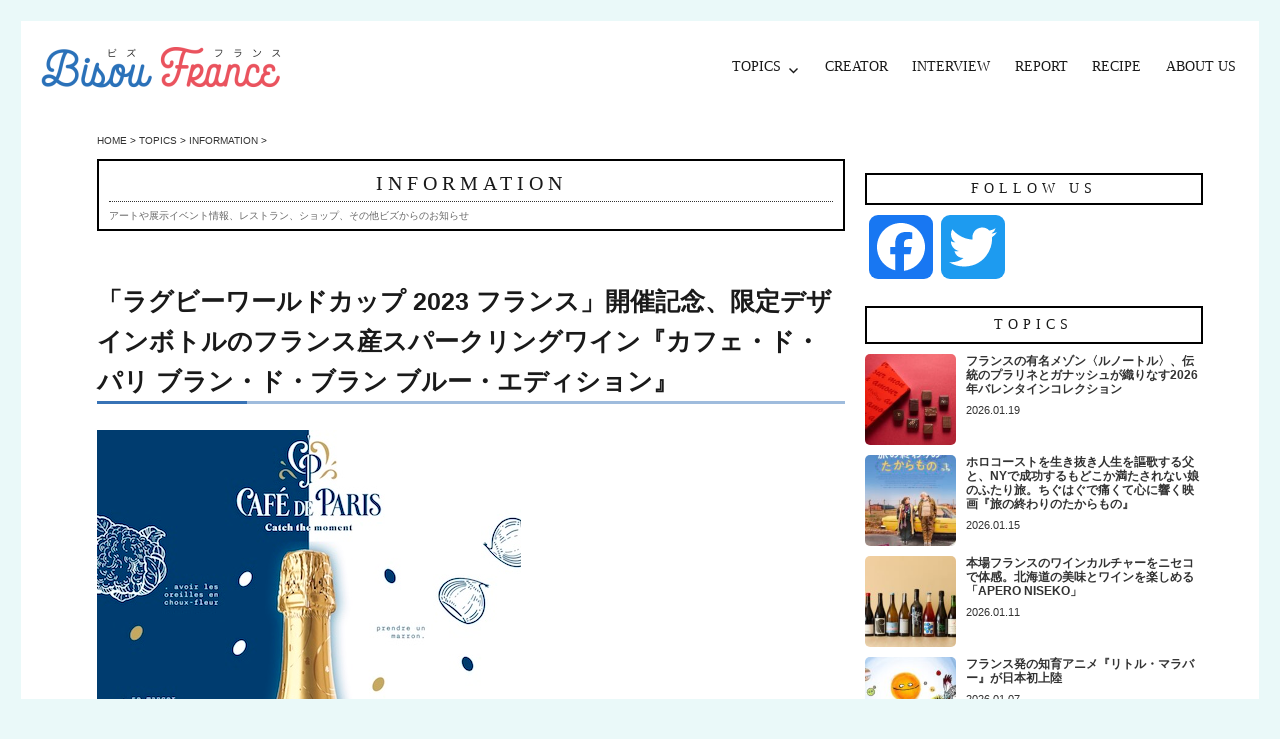

--- FILE ---
content_type: text/html; charset=UTF-8
request_url: https://www.bisoufrance.com/topics/20230904.html
body_size: 57145
content:
<!DOCTYPE html>
<html dir="ltr" lang="ja" prefix="og: https://ogp.me/ns#" class="no-js">
<head>
	<meta charset="UTF-8">
	<meta name="viewport" content="width=device-width, initial-scale=1">
	<link rel="profile" href="http://gmpg.org/xfn/11">
		<script>(function(html){html.className = html.className.replace(/\bno-js\b/,'js')})(document.documentElement);</script>
<title>「ラグビーワールドカップ 2023 フランス」開催記念、限定デザインボトルのフランス産スパークリングワイン『カフェ・ド・パリ ブラン・ド・ブラン ブルー・エディション』 | Bisou France（ビズ・フランス）</title>
	<style>img:is([sizes="auto" i], [sizes^="auto," i]) { contain-intrinsic-size: 3000px 1500px }</style>
	
		<!-- All in One SEO 4.8.7 - aioseo.com -->
	<meta name="description" content="フランス産のフルーツスパークリングワインのブランド「カフェ・ド・パリ」から、2023年9月8日よりフランスで開" />
	<meta name="robots" content="max-image-preview:large" />
	<meta name="author" content="江草 由香"/>
	<link rel="canonical" href="https://www.bisoufrance.com/topics/20230904.html" />
	<meta name="generator" content="All in One SEO (AIOSEO) 4.8.7" />
		<meta property="og:locale" content="ja_JP" />
		<meta property="og:site_name" content="Bisou France（ビズ・フランス）" />
		<meta property="og:type" content="article" />
		<meta property="og:title" content="「ラグビーワールドカップ 2023 フランス」開催記念、限定デザインボトルのフランス産スパークリングワイン『カフェ・ド・パリ ブラン・ド・ブラン ブルー・エディション』 | Bisou France（ビズ・フランス）" />
		<meta property="og:description" content="フランス産のフルーツスパークリングワインのブランド「カフェ・ド・パリ」から、2023年9月8日よりフランスで開" />
		<meta property="og:url" content="https://www.bisoufrance.com/topics/20230904.html" />
		<meta property="fb:app_id" content="457314421443593" />
		<meta property="og:image" content="https://www.bisoufrance.com/bfwp/wp-content/uploads/2023/09/topics_2023_9_rugb_1.jpg" />
		<meta property="og:image:secure_url" content="https://www.bisoufrance.com/bfwp/wp-content/uploads/2023/09/topics_2023_9_rugb_1.jpg" />
		<meta property="og:image:width" content="424" />
		<meta property="og:image:height" content="600" />
		<meta property="article:tag" content="information" />
		<meta property="article:tag" content="shop" />
		<meta property="article:tag" content="topics" />
		<meta property="article:published_time" content="2023-09-04T01:10:23+00:00" />
		<meta property="article:modified_time" content="2023-09-04T01:10:23+00:00" />
		<meta name="twitter:card" content="summary_large_image" />
		<meta name="twitter:site" content="@bisoufrance" />
		<meta name="twitter:title" content="「ラグビーワールドカップ 2023 フランス」開催記念、限定デザインボトルのフランス産スパークリングワイン『カフェ・ド・パリ ブラン・ド・ブラン ブルー・エディション』 | Bisou France（ビズ・フランス）" />
		<meta name="twitter:description" content="フランス産のフルーツスパークリングワインのブランド「カフェ・ド・パリ」から、2023年9月8日よりフランスで開" />
		<meta name="twitter:creator" content="@bisoufrance" />
		<meta name="twitter:image" content="https://www.bisoufrance.com/bfwp/wp-content/uploads/2023/09/topics_2023_9_rugb_1.jpg" />
		<!-- All in One SEO -->

<link rel='dns-prefetch' href='//webfonts.sakura.ne.jp' />
<link rel='dns-prefetch' href='//static.addtoany.com' />
<link rel="alternate" type="application/rss+xml" title="Bisou France（ビズ・フランス） &raquo; フィード" href="https://www.bisoufrance.com/feed" />
<link rel="alternate" type="application/rss+xml" title="Bisou France（ビズ・フランス） &raquo; コメントフィード" href="https://www.bisoufrance.com/comments/feed" />
<script>
window._wpemojiSettings = {"baseUrl":"https:\/\/s.w.org\/images\/core\/emoji\/16.0.1\/72x72\/","ext":".png","svgUrl":"https:\/\/s.w.org\/images\/core\/emoji\/16.0.1\/svg\/","svgExt":".svg","source":{"concatemoji":"https:\/\/www.bisoufrance.com\/bfwp\/wp-includes\/js\/wp-emoji-release.min.js?ver=6.8.3"}};
/*! This file is auto-generated */
!function(s,n){var o,i,e;function c(e){try{var t={supportTests:e,timestamp:(new Date).valueOf()};sessionStorage.setItem(o,JSON.stringify(t))}catch(e){}}function p(e,t,n){e.clearRect(0,0,e.canvas.width,e.canvas.height),e.fillText(t,0,0);var t=new Uint32Array(e.getImageData(0,0,e.canvas.width,e.canvas.height).data),a=(e.clearRect(0,0,e.canvas.width,e.canvas.height),e.fillText(n,0,0),new Uint32Array(e.getImageData(0,0,e.canvas.width,e.canvas.height).data));return t.every(function(e,t){return e===a[t]})}function u(e,t){e.clearRect(0,0,e.canvas.width,e.canvas.height),e.fillText(t,0,0);for(var n=e.getImageData(16,16,1,1),a=0;a<n.data.length;a++)if(0!==n.data[a])return!1;return!0}function f(e,t,n,a){switch(t){case"flag":return n(e,"\ud83c\udff3\ufe0f\u200d\u26a7\ufe0f","\ud83c\udff3\ufe0f\u200b\u26a7\ufe0f")?!1:!n(e,"\ud83c\udde8\ud83c\uddf6","\ud83c\udde8\u200b\ud83c\uddf6")&&!n(e,"\ud83c\udff4\udb40\udc67\udb40\udc62\udb40\udc65\udb40\udc6e\udb40\udc67\udb40\udc7f","\ud83c\udff4\u200b\udb40\udc67\u200b\udb40\udc62\u200b\udb40\udc65\u200b\udb40\udc6e\u200b\udb40\udc67\u200b\udb40\udc7f");case"emoji":return!a(e,"\ud83e\udedf")}return!1}function g(e,t,n,a){var r="undefined"!=typeof WorkerGlobalScope&&self instanceof WorkerGlobalScope?new OffscreenCanvas(300,150):s.createElement("canvas"),o=r.getContext("2d",{willReadFrequently:!0}),i=(o.textBaseline="top",o.font="600 32px Arial",{});return e.forEach(function(e){i[e]=t(o,e,n,a)}),i}function t(e){var t=s.createElement("script");t.src=e,t.defer=!0,s.head.appendChild(t)}"undefined"!=typeof Promise&&(o="wpEmojiSettingsSupports",i=["flag","emoji"],n.supports={everything:!0,everythingExceptFlag:!0},e=new Promise(function(e){s.addEventListener("DOMContentLoaded",e,{once:!0})}),new Promise(function(t){var n=function(){try{var e=JSON.parse(sessionStorage.getItem(o));if("object"==typeof e&&"number"==typeof e.timestamp&&(new Date).valueOf()<e.timestamp+604800&&"object"==typeof e.supportTests)return e.supportTests}catch(e){}return null}();if(!n){if("undefined"!=typeof Worker&&"undefined"!=typeof OffscreenCanvas&&"undefined"!=typeof URL&&URL.createObjectURL&&"undefined"!=typeof Blob)try{var e="postMessage("+g.toString()+"("+[JSON.stringify(i),f.toString(),p.toString(),u.toString()].join(",")+"));",a=new Blob([e],{type:"text/javascript"}),r=new Worker(URL.createObjectURL(a),{name:"wpTestEmojiSupports"});return void(r.onmessage=function(e){c(n=e.data),r.terminate(),t(n)})}catch(e){}c(n=g(i,f,p,u))}t(n)}).then(function(e){for(var t in e)n.supports[t]=e[t],n.supports.everything=n.supports.everything&&n.supports[t],"flag"!==t&&(n.supports.everythingExceptFlag=n.supports.everythingExceptFlag&&n.supports[t]);n.supports.everythingExceptFlag=n.supports.everythingExceptFlag&&!n.supports.flag,n.DOMReady=!1,n.readyCallback=function(){n.DOMReady=!0}}).then(function(){return e}).then(function(){var e;n.supports.everything||(n.readyCallback(),(e=n.source||{}).concatemoji?t(e.concatemoji):e.wpemoji&&e.twemoji&&(t(e.twemoji),t(e.wpemoji)))}))}((window,document),window._wpemojiSettings);
</script>
<style id='wp-emoji-styles-inline-css'>

	img.wp-smiley, img.emoji {
		display: inline !important;
		border: none !important;
		box-shadow: none !important;
		height: 1em !important;
		width: 1em !important;
		margin: 0 0.07em !important;
		vertical-align: -0.1em !important;
		background: none !important;
		padding: 0 !important;
	}
</style>
<link rel='stylesheet' id='wp-block-library-css' href='https://www.bisoufrance.com/bfwp/wp-includes/css/dist/block-library/style.min.css?ver=6.8.3' media='all' />
<style id='wp-block-library-theme-inline-css'>
.wp-block-audio :where(figcaption){color:#555;font-size:13px;text-align:center}.is-dark-theme .wp-block-audio :where(figcaption){color:#ffffffa6}.wp-block-audio{margin:0 0 1em}.wp-block-code{border:1px solid #ccc;border-radius:4px;font-family:Menlo,Consolas,monaco,monospace;padding:.8em 1em}.wp-block-embed :where(figcaption){color:#555;font-size:13px;text-align:center}.is-dark-theme .wp-block-embed :where(figcaption){color:#ffffffa6}.wp-block-embed{margin:0 0 1em}.blocks-gallery-caption{color:#555;font-size:13px;text-align:center}.is-dark-theme .blocks-gallery-caption{color:#ffffffa6}:root :where(.wp-block-image figcaption){color:#555;font-size:13px;text-align:center}.is-dark-theme :root :where(.wp-block-image figcaption){color:#ffffffa6}.wp-block-image{margin:0 0 1em}.wp-block-pullquote{border-bottom:4px solid;border-top:4px solid;color:currentColor;margin-bottom:1.75em}.wp-block-pullquote cite,.wp-block-pullquote footer,.wp-block-pullquote__citation{color:currentColor;font-size:.8125em;font-style:normal;text-transform:uppercase}.wp-block-quote{border-left:.25em solid;margin:0 0 1.75em;padding-left:1em}.wp-block-quote cite,.wp-block-quote footer{color:currentColor;font-size:.8125em;font-style:normal;position:relative}.wp-block-quote:where(.has-text-align-right){border-left:none;border-right:.25em solid;padding-left:0;padding-right:1em}.wp-block-quote:where(.has-text-align-center){border:none;padding-left:0}.wp-block-quote.is-large,.wp-block-quote.is-style-large,.wp-block-quote:where(.is-style-plain){border:none}.wp-block-search .wp-block-search__label{font-weight:700}.wp-block-search__button{border:1px solid #ccc;padding:.375em .625em}:where(.wp-block-group.has-background){padding:1.25em 2.375em}.wp-block-separator.has-css-opacity{opacity:.4}.wp-block-separator{border:none;border-bottom:2px solid;margin-left:auto;margin-right:auto}.wp-block-separator.has-alpha-channel-opacity{opacity:1}.wp-block-separator:not(.is-style-wide):not(.is-style-dots){width:100px}.wp-block-separator.has-background:not(.is-style-dots){border-bottom:none;height:1px}.wp-block-separator.has-background:not(.is-style-wide):not(.is-style-dots){height:2px}.wp-block-table{margin:0 0 1em}.wp-block-table td,.wp-block-table th{word-break:normal}.wp-block-table :where(figcaption){color:#555;font-size:13px;text-align:center}.is-dark-theme .wp-block-table :where(figcaption){color:#ffffffa6}.wp-block-video :where(figcaption){color:#555;font-size:13px;text-align:center}.is-dark-theme .wp-block-video :where(figcaption){color:#ffffffa6}.wp-block-video{margin:0 0 1em}:root :where(.wp-block-template-part.has-background){margin-bottom:0;margin-top:0;padding:1.25em 2.375em}
</style>
<style id='classic-theme-styles-inline-css'>
/*! This file is auto-generated */
.wp-block-button__link{color:#fff;background-color:#32373c;border-radius:9999px;box-shadow:none;text-decoration:none;padding:calc(.667em + 2px) calc(1.333em + 2px);font-size:1.125em}.wp-block-file__button{background:#32373c;color:#fff;text-decoration:none}
</style>
<style id='global-styles-inline-css'>
:root{--wp--preset--aspect-ratio--square: 1;--wp--preset--aspect-ratio--4-3: 4/3;--wp--preset--aspect-ratio--3-4: 3/4;--wp--preset--aspect-ratio--3-2: 3/2;--wp--preset--aspect-ratio--2-3: 2/3;--wp--preset--aspect-ratio--16-9: 16/9;--wp--preset--aspect-ratio--9-16: 9/16;--wp--preset--color--black: #000000;--wp--preset--color--cyan-bluish-gray: #abb8c3;--wp--preset--color--white: #fff;--wp--preset--color--pale-pink: #f78da7;--wp--preset--color--vivid-red: #cf2e2e;--wp--preset--color--luminous-vivid-orange: #ff6900;--wp--preset--color--luminous-vivid-amber: #fcb900;--wp--preset--color--light-green-cyan: #7bdcb5;--wp--preset--color--vivid-green-cyan: #00d084;--wp--preset--color--pale-cyan-blue: #8ed1fc;--wp--preset--color--vivid-cyan-blue: #0693e3;--wp--preset--color--vivid-purple: #9b51e0;--wp--preset--color--dark-gray: #1a1a1a;--wp--preset--color--medium-gray: #686868;--wp--preset--color--light-gray: #e5e5e5;--wp--preset--color--blue-gray: #4d545c;--wp--preset--color--bright-blue: #007acc;--wp--preset--color--light-blue: #9adffd;--wp--preset--color--dark-brown: #402b30;--wp--preset--color--medium-brown: #774e24;--wp--preset--color--dark-red: #640c1f;--wp--preset--color--bright-red: #ff675f;--wp--preset--color--yellow: #ffef8e;--wp--preset--gradient--vivid-cyan-blue-to-vivid-purple: linear-gradient(135deg,rgba(6,147,227,1) 0%,rgb(155,81,224) 100%);--wp--preset--gradient--light-green-cyan-to-vivid-green-cyan: linear-gradient(135deg,rgb(122,220,180) 0%,rgb(0,208,130) 100%);--wp--preset--gradient--luminous-vivid-amber-to-luminous-vivid-orange: linear-gradient(135deg,rgba(252,185,0,1) 0%,rgba(255,105,0,1) 100%);--wp--preset--gradient--luminous-vivid-orange-to-vivid-red: linear-gradient(135deg,rgba(255,105,0,1) 0%,rgb(207,46,46) 100%);--wp--preset--gradient--very-light-gray-to-cyan-bluish-gray: linear-gradient(135deg,rgb(238,238,238) 0%,rgb(169,184,195) 100%);--wp--preset--gradient--cool-to-warm-spectrum: linear-gradient(135deg,rgb(74,234,220) 0%,rgb(151,120,209) 20%,rgb(207,42,186) 40%,rgb(238,44,130) 60%,rgb(251,105,98) 80%,rgb(254,248,76) 100%);--wp--preset--gradient--blush-light-purple: linear-gradient(135deg,rgb(255,206,236) 0%,rgb(152,150,240) 100%);--wp--preset--gradient--blush-bordeaux: linear-gradient(135deg,rgb(254,205,165) 0%,rgb(254,45,45) 50%,rgb(107,0,62) 100%);--wp--preset--gradient--luminous-dusk: linear-gradient(135deg,rgb(255,203,112) 0%,rgb(199,81,192) 50%,rgb(65,88,208) 100%);--wp--preset--gradient--pale-ocean: linear-gradient(135deg,rgb(255,245,203) 0%,rgb(182,227,212) 50%,rgb(51,167,181) 100%);--wp--preset--gradient--electric-grass: linear-gradient(135deg,rgb(202,248,128) 0%,rgb(113,206,126) 100%);--wp--preset--gradient--midnight: linear-gradient(135deg,rgb(2,3,129) 0%,rgb(40,116,252) 100%);--wp--preset--font-size--small: 13px;--wp--preset--font-size--medium: 20px;--wp--preset--font-size--large: 36px;--wp--preset--font-size--x-large: 42px;--wp--preset--spacing--20: 0.44rem;--wp--preset--spacing--30: 0.67rem;--wp--preset--spacing--40: 1rem;--wp--preset--spacing--50: 1.5rem;--wp--preset--spacing--60: 2.25rem;--wp--preset--spacing--70: 3.38rem;--wp--preset--spacing--80: 5.06rem;--wp--preset--shadow--natural: 6px 6px 9px rgba(0, 0, 0, 0.2);--wp--preset--shadow--deep: 12px 12px 50px rgba(0, 0, 0, 0.4);--wp--preset--shadow--sharp: 6px 6px 0px rgba(0, 0, 0, 0.2);--wp--preset--shadow--outlined: 6px 6px 0px -3px rgba(255, 255, 255, 1), 6px 6px rgba(0, 0, 0, 1);--wp--preset--shadow--crisp: 6px 6px 0px rgba(0, 0, 0, 1);}:where(.is-layout-flex){gap: 0.5em;}:where(.is-layout-grid){gap: 0.5em;}body .is-layout-flex{display: flex;}.is-layout-flex{flex-wrap: wrap;align-items: center;}.is-layout-flex > :is(*, div){margin: 0;}body .is-layout-grid{display: grid;}.is-layout-grid > :is(*, div){margin: 0;}:where(.wp-block-columns.is-layout-flex){gap: 2em;}:where(.wp-block-columns.is-layout-grid){gap: 2em;}:where(.wp-block-post-template.is-layout-flex){gap: 1.25em;}:where(.wp-block-post-template.is-layout-grid){gap: 1.25em;}.has-black-color{color: var(--wp--preset--color--black) !important;}.has-cyan-bluish-gray-color{color: var(--wp--preset--color--cyan-bluish-gray) !important;}.has-white-color{color: var(--wp--preset--color--white) !important;}.has-pale-pink-color{color: var(--wp--preset--color--pale-pink) !important;}.has-vivid-red-color{color: var(--wp--preset--color--vivid-red) !important;}.has-luminous-vivid-orange-color{color: var(--wp--preset--color--luminous-vivid-orange) !important;}.has-luminous-vivid-amber-color{color: var(--wp--preset--color--luminous-vivid-amber) !important;}.has-light-green-cyan-color{color: var(--wp--preset--color--light-green-cyan) !important;}.has-vivid-green-cyan-color{color: var(--wp--preset--color--vivid-green-cyan) !important;}.has-pale-cyan-blue-color{color: var(--wp--preset--color--pale-cyan-blue) !important;}.has-vivid-cyan-blue-color{color: var(--wp--preset--color--vivid-cyan-blue) !important;}.has-vivid-purple-color{color: var(--wp--preset--color--vivid-purple) !important;}.has-black-background-color{background-color: var(--wp--preset--color--black) !important;}.has-cyan-bluish-gray-background-color{background-color: var(--wp--preset--color--cyan-bluish-gray) !important;}.has-white-background-color{background-color: var(--wp--preset--color--white) !important;}.has-pale-pink-background-color{background-color: var(--wp--preset--color--pale-pink) !important;}.has-vivid-red-background-color{background-color: var(--wp--preset--color--vivid-red) !important;}.has-luminous-vivid-orange-background-color{background-color: var(--wp--preset--color--luminous-vivid-orange) !important;}.has-luminous-vivid-amber-background-color{background-color: var(--wp--preset--color--luminous-vivid-amber) !important;}.has-light-green-cyan-background-color{background-color: var(--wp--preset--color--light-green-cyan) !important;}.has-vivid-green-cyan-background-color{background-color: var(--wp--preset--color--vivid-green-cyan) !important;}.has-pale-cyan-blue-background-color{background-color: var(--wp--preset--color--pale-cyan-blue) !important;}.has-vivid-cyan-blue-background-color{background-color: var(--wp--preset--color--vivid-cyan-blue) !important;}.has-vivid-purple-background-color{background-color: var(--wp--preset--color--vivid-purple) !important;}.has-black-border-color{border-color: var(--wp--preset--color--black) !important;}.has-cyan-bluish-gray-border-color{border-color: var(--wp--preset--color--cyan-bluish-gray) !important;}.has-white-border-color{border-color: var(--wp--preset--color--white) !important;}.has-pale-pink-border-color{border-color: var(--wp--preset--color--pale-pink) !important;}.has-vivid-red-border-color{border-color: var(--wp--preset--color--vivid-red) !important;}.has-luminous-vivid-orange-border-color{border-color: var(--wp--preset--color--luminous-vivid-orange) !important;}.has-luminous-vivid-amber-border-color{border-color: var(--wp--preset--color--luminous-vivid-amber) !important;}.has-light-green-cyan-border-color{border-color: var(--wp--preset--color--light-green-cyan) !important;}.has-vivid-green-cyan-border-color{border-color: var(--wp--preset--color--vivid-green-cyan) !important;}.has-pale-cyan-blue-border-color{border-color: var(--wp--preset--color--pale-cyan-blue) !important;}.has-vivid-cyan-blue-border-color{border-color: var(--wp--preset--color--vivid-cyan-blue) !important;}.has-vivid-purple-border-color{border-color: var(--wp--preset--color--vivid-purple) !important;}.has-vivid-cyan-blue-to-vivid-purple-gradient-background{background: var(--wp--preset--gradient--vivid-cyan-blue-to-vivid-purple) !important;}.has-light-green-cyan-to-vivid-green-cyan-gradient-background{background: var(--wp--preset--gradient--light-green-cyan-to-vivid-green-cyan) !important;}.has-luminous-vivid-amber-to-luminous-vivid-orange-gradient-background{background: var(--wp--preset--gradient--luminous-vivid-amber-to-luminous-vivid-orange) !important;}.has-luminous-vivid-orange-to-vivid-red-gradient-background{background: var(--wp--preset--gradient--luminous-vivid-orange-to-vivid-red) !important;}.has-very-light-gray-to-cyan-bluish-gray-gradient-background{background: var(--wp--preset--gradient--very-light-gray-to-cyan-bluish-gray) !important;}.has-cool-to-warm-spectrum-gradient-background{background: var(--wp--preset--gradient--cool-to-warm-spectrum) !important;}.has-blush-light-purple-gradient-background{background: var(--wp--preset--gradient--blush-light-purple) !important;}.has-blush-bordeaux-gradient-background{background: var(--wp--preset--gradient--blush-bordeaux) !important;}.has-luminous-dusk-gradient-background{background: var(--wp--preset--gradient--luminous-dusk) !important;}.has-pale-ocean-gradient-background{background: var(--wp--preset--gradient--pale-ocean) !important;}.has-electric-grass-gradient-background{background: var(--wp--preset--gradient--electric-grass) !important;}.has-midnight-gradient-background{background: var(--wp--preset--gradient--midnight) !important;}.has-small-font-size{font-size: var(--wp--preset--font-size--small) !important;}.has-medium-font-size{font-size: var(--wp--preset--font-size--medium) !important;}.has-large-font-size{font-size: var(--wp--preset--font-size--large) !important;}.has-x-large-font-size{font-size: var(--wp--preset--font-size--x-large) !important;}
:where(.wp-block-post-template.is-layout-flex){gap: 1.25em;}:where(.wp-block-post-template.is-layout-grid){gap: 1.25em;}
:where(.wp-block-columns.is-layout-flex){gap: 2em;}:where(.wp-block-columns.is-layout-grid){gap: 2em;}
:root :where(.wp-block-pullquote){font-size: 1.5em;line-height: 1.6;}
</style>
<link rel='stylesheet' id='contact-form-7-css' href='https://www.bisoufrance.com/bfwp/wp-content/plugins/contact-form-7/includes/css/styles.css?ver=6.1.1' media='all' />
<link rel='stylesheet' id='parent-style-css' href='https://www.bisoufrance.com/bfwp/wp-content/themes/twentysixteen/style.css?ver=6.8.3' media='all' />
<link rel='stylesheet' id='genericons-css' href='https://www.bisoufrance.com/bfwp/wp-content/themes/twentysixteen/genericons/genericons.css?ver=20201208' media='all' />
<link rel='stylesheet' id='twentysixteen-style-css' href='https://www.bisoufrance.com/bfwp/wp-content/themes/twentysixteen_child/style.css?ver=20250715' media='all' />
<style id='twentysixteen-style-inline-css'>

		/* Custom Link Color */
		.menu-toggle:hover,
		.menu-toggle:focus,
		a,
		.main-navigation a:hover,
		.main-navigation a:focus,
		.dropdown-toggle:hover,
		.dropdown-toggle:focus,
		.social-navigation a:hover:before,
		.social-navigation a:focus:before,
		.post-navigation a:hover .post-title,
		.post-navigation a:focus .post-title,
		.tagcloud a:hover,
		.tagcloud a:focus,
		.site-branding .site-title a:hover,
		.site-branding .site-title a:focus,
		.entry-title a:hover,
		.entry-title a:focus,
		.entry-footer a:hover,
		.entry-footer a:focus,
		.comment-metadata a:hover,
		.comment-metadata a:focus,
		.pingback .comment-edit-link:hover,
		.pingback .comment-edit-link:focus,
		.comment-reply-link,
		.comment-reply-link:hover,
		.comment-reply-link:focus,
		.required,
		.site-info a:hover,
		.site-info a:focus {
			color: #333333;
		}

		mark,
		ins,
		button:hover,
		button:focus,
		input[type="button"]:hover,
		input[type="button"]:focus,
		input[type="reset"]:hover,
		input[type="reset"]:focus,
		input[type="submit"]:hover,
		input[type="submit"]:focus,
		.pagination .prev:hover,
		.pagination .prev:focus,
		.pagination .next:hover,
		.pagination .next:focus,
		.widget_calendar tbody a,
		.page-links a:hover,
		.page-links a:focus {
			background-color: #333333;
		}

		input[type="date"]:focus,
		input[type="time"]:focus,
		input[type="datetime-local"]:focus,
		input[type="week"]:focus,
		input[type="month"]:focus,
		input[type="text"]:focus,
		input[type="email"]:focus,
		input[type="url"]:focus,
		input[type="password"]:focus,
		input[type="search"]:focus,
		input[type="tel"]:focus,
		input[type="number"]:focus,
		textarea:focus,
		.tagcloud a:hover,
		.tagcloud a:focus,
		.menu-toggle:hover,
		.menu-toggle:focus {
			border-color: #333333;
		}

		@media screen and (min-width: 56.875em) {
			.main-navigation li:hover > a,
			.main-navigation li.focus > a {
				color: #333333;
			}
		}
	
</style>
<link rel='stylesheet' id='twentysixteen-block-style-css' href='https://www.bisoufrance.com/bfwp/wp-content/themes/twentysixteen/css/blocks.css?ver=20240817' media='all' />
<!--[if lt IE 10]>
<link rel='stylesheet' id='twentysixteen-ie-css' href='https://www.bisoufrance.com/bfwp/wp-content/themes/twentysixteen/css/ie.css?ver=20170530' media='all' />
<![endif]-->
<!--[if lt IE 9]>
<link rel='stylesheet' id='twentysixteen-ie8-css' href='https://www.bisoufrance.com/bfwp/wp-content/themes/twentysixteen/css/ie8.css?ver=20170530' media='all' />
<![endif]-->
<!--[if lt IE 8]>
<link rel='stylesheet' id='twentysixteen-ie7-css' href='https://www.bisoufrance.com/bfwp/wp-content/themes/twentysixteen/css/ie7.css?ver=20170530' media='all' />
<![endif]-->
<link rel='stylesheet' id='recent-posts-widget-with-thumbnails-public-style-css' href='https://www.bisoufrance.com/bfwp/wp-content/plugins/recent-posts-widget-with-thumbnails/public.css?ver=7.1.1' media='all' />
<link rel='stylesheet' id='addtoany-css' href='https://www.bisoufrance.com/bfwp/wp-content/plugins/add-to-any/addtoany.min.css?ver=1.16' media='all' />
<script src="https://www.bisoufrance.com/bfwp/wp-includes/js/jquery/jquery.min.js?ver=3.7.1" id="jquery-core-js"></script>
<script src="https://www.bisoufrance.com/bfwp/wp-includes/js/jquery/jquery-migrate.min.js?ver=3.4.1" id="jquery-migrate-js"></script>
<script src="//webfonts.sakura.ne.jp/js/sakurav3.js?fadein=0&amp;ver=3.1.4" id="typesquare_std-js"></script>
<script id="addtoany-core-js-before">
window.a2a_config=window.a2a_config||{};a2a_config.callbacks=[];a2a_config.overlays=[];a2a_config.templates={};a2a_localize = {
	Share: "共有",
	Save: "ブックマーク",
	Subscribe: "購読",
	Email: "メール",
	Bookmark: "ブックマーク",
	ShowAll: "すべて表示する",
	ShowLess: "小さく表示する",
	FindServices: "サービスを探す",
	FindAnyServiceToAddTo: "追加するサービスを今すぐ探す",
	PoweredBy: "Powered by",
	ShareViaEmail: "メールでシェアする",
	SubscribeViaEmail: "メールで購読する",
	BookmarkInYourBrowser: "ブラウザにブックマーク",
	BookmarkInstructions: "このページをブックマークするには、 Ctrl+D または \u2318+D を押下。",
	AddToYourFavorites: "お気に入りに追加",
	SendFromWebOrProgram: "任意のメールアドレスまたはメールプログラムから送信",
	EmailProgram: "メールプログラム",
	More: "詳細&#8230;",
	ThanksForSharing: "共有ありがとうございます !",
	ThanksForFollowing: "フォローありがとうございます !"
};
</script>
<script defer src="https://static.addtoany.com/menu/page.js" id="addtoany-core-js"></script>
<script defer src="https://www.bisoufrance.com/bfwp/wp-content/plugins/add-to-any/addtoany.min.js?ver=1.1" id="addtoany-jquery-js"></script>
<!--[if lt IE 9]>
<script src="https://www.bisoufrance.com/bfwp/wp-content/themes/twentysixteen/js/html5.js?ver=3.7.3" id="twentysixteen-html5-js"></script>
<![endif]-->
<script id="twentysixteen-script-js-extra">
var screenReaderText = {"expand":"\u30b5\u30d6\u30e1\u30cb\u30e5\u30fc\u3092\u5c55\u958b","collapse":"\u30b5\u30d6\u30e1\u30cb\u30e5\u30fc\u3092\u9589\u3058\u308b"};
</script>
<script src="https://www.bisoufrance.com/bfwp/wp-content/themes/twentysixteen/js/functions.js?ver=20230629" id="twentysixteen-script-js" defer data-wp-strategy="defer"></script>
<link rel="https://api.w.org/" href="https://www.bisoufrance.com/wp-json/" /><link rel="alternate" title="JSON" type="application/json" href="https://www.bisoufrance.com/wp-json/wp/v2/posts/3679" /><link rel="EditURI" type="application/rsd+xml" title="RSD" href="https://www.bisoufrance.com/bfwp/xmlrpc.php?rsd" />
<meta name="generator" content="WordPress 6.8.3" />
<link rel='shortlink' href='https://www.bisoufrance.com/?p=3679' />
<link rel="alternate" title="oEmbed (JSON)" type="application/json+oembed" href="https://www.bisoufrance.com/wp-json/oembed/1.0/embed?url=https%3A%2F%2Fwww.bisoufrance.com%2Ftopics%2F20230904.html" />
<link rel="alternate" title="oEmbed (XML)" type="text/xml+oembed" href="https://www.bisoufrance.com/wp-json/oembed/1.0/embed?url=https%3A%2F%2Fwww.bisoufrance.com%2Ftopics%2F20230904.html&#038;format=xml" />
		<style type="text/css" id="twentysixteen-header-css">
		.site-branding {
			margin: 0 auto 0 0;
		}

		.site-branding .site-title,
		.site-description {
			clip-path: inset(50%);
			position: absolute;
		}
		</style>
		<style id="custom-background-css">
body.custom-background { background-color: #eaf9f9; }
</style>
	<link rel="icon" href="https://www.bisoufrance.com/bfwp/wp-content/uploads/2018/07/fabicon.png" sizes="32x32" />
<link rel="icon" href="https://www.bisoufrance.com/bfwp/wp-content/uploads/2018/07/fabicon.png" sizes="192x192" />
<link rel="apple-touch-icon" href="https://www.bisoufrance.com/bfwp/wp-content/uploads/2018/07/fabicon.png" />
<meta name="msapplication-TileImage" content="https://www.bisoufrance.com/bfwp/wp-content/uploads/2018/07/fabicon.png" />



<!-- Global site tag (gtag.js) - Google Analytics -->
<script async src="https://www.googletagmanager.com/gtag/js?id=UA-1596263-28"></script>
<script>
  window.dataLayer = window.dataLayer || [];
  function gtag(){dataLayer.push(arguments);}
  gtag('js', new Date());

  gtag('config', 'UA-1596263-28');
</script>

<script async src="https://pagead2.googlesyndication.com/pagead/js/adsbygoogle.js?client=ca-pub-6926381662227444"
     crossorigin="anonymous"></script>



</head>

<body class="wp-singular post-template-default single single-post postid-3679 single-format-standard custom-background wp-custom-logo wp-embed-responsive wp-theme-twentysixteen wp-child-theme-twentysixteen_child">


<div id="page" class="site">
	<div class="site-inner">
		<a class="skip-link screen-reader-text" href="#content">コンテンツへスキップ</a>

		<header id="masthead" class="site-header" role="banner">
			<div class="site-header-main">
				<div class="site-branding">
					<a href="https://www.bisoufrance.com/" class="custom-logo-link" rel="home"><img width="240" height="44" src="https://www.bisoufrance.com/bfwp/wp-content/uploads/2018/08/cropped-logo-1.png" class="custom-logo" alt="Bisou France（ビズ・フランス）" decoding="async" /></a>
											<p class="site-title"><a href="https://www.bisoufrance.com/" rel="home">Bisou France（ビズ・フランス）</a></p>
											<p class="site-description">パリ・フランス／アート＆ものづくり</p>
									</div><!-- .site-branding -->

									<button id="menu-toggle" class="menu-toggle">メニュー</button>

					<div id="site-header-menu" class="site-header-menu">
													<nav id="site-navigation" class="main-navigation" role="navigation" aria-label="メインメニュー">
								<div class="menu-topics-container"><ul id="menu-topics" class="primary-menu"><li id="menu-item-28" class="menu-item menu-item-type-taxonomy menu-item-object-category current-post-ancestor current-menu-parent current-post-parent menu-item-has-children menu-item-28"><a href="https://www.bisoufrance.com/./topics">TOPICS</a>
<ul class="sub-menu">
	<li id="menu-item-188" class="menu-item menu-item-type-taxonomy menu-item-object-category menu-item-188"><a href="https://www.bisoufrance.com/./topics/france">FRANCE</a></li>
	<li id="menu-item-191" class="menu-item menu-item-type-taxonomy menu-item-object-category menu-item-191"><a href="https://www.bisoufrance.com/./topics/paris">PARIS</a></li>
	<li id="menu-item-187" class="menu-item menu-item-type-taxonomy menu-item-object-category menu-item-187"><a href="https://www.bisoufrance.com/./topics/event">EVENT</a></li>
	<li id="menu-item-193" class="menu-item menu-item-type-taxonomy menu-item-object-category current-post-ancestor current-menu-parent current-post-parent menu-item-193"><a href="https://www.bisoufrance.com/./topics/shop">SHOP</a></li>
	<li id="menu-item-192" class="menu-item menu-item-type-taxonomy menu-item-object-category menu-item-192"><a href="https://www.bisoufrance.com/./topics/restaurant">RESTAURANT</a></li>
	<li id="menu-item-186" class="menu-item menu-item-type-taxonomy menu-item-object-category menu-item-186"><a href="https://www.bisoufrance.com/./topics/cinema">CINEMA</a></li>
	<li id="menu-item-194" class="menu-item menu-item-type-taxonomy menu-item-object-category menu-item-194"><a href="https://www.bisoufrance.com/./topics/voyage">VOYAGE</a></li>
	<li id="menu-item-190" class="menu-item menu-item-type-taxonomy menu-item-object-category menu-item-190"><a href="https://www.bisoufrance.com/./topics/internet">INTERNET</a></li>
	<li id="menu-item-185" class="menu-item menu-item-type-taxonomy menu-item-object-category menu-item-185"><a href="https://www.bisoufrance.com/./topics/books">BOOKS</a></li>
	<li id="menu-item-189" class="menu-item menu-item-type-taxonomy menu-item-object-category current-post-ancestor current-menu-parent current-post-parent menu-item-189"><a href="https://www.bisoufrance.com/./topics/information">INFORMATION</a></li>
</ul>
</li>
<li id="menu-item-25" class="menu-item menu-item-type-taxonomy menu-item-object-category menu-item-25"><a href="https://www.bisoufrance.com/./creator">CREATOR</a></li>
<li id="menu-item-26" class="menu-item menu-item-type-taxonomy menu-item-object-category menu-item-26"><a href="https://www.bisoufrance.com/./interview">INTERVIEW</a></li>
<li id="menu-item-652" class="menu-item menu-item-type-taxonomy menu-item-object-category menu-item-652"><a href="https://www.bisoufrance.com/./report">REPORT</a></li>
<li id="menu-item-27" class="menu-item menu-item-type-taxonomy menu-item-object-category menu-item-27"><a href="https://www.bisoufrance.com/./recipe">RECIPE</a></li>
<li id="menu-item-116" class="menu-item menu-item-type-post_type menu-item-object-page menu-item-116"><a href="https://www.bisoufrance.com/inquiry">ABOUT US</a></li>
</ul></div>							</nav><!-- .main-navigation -->
						
											</div><!-- .site-header-menu -->
							</div><!-- .site-header-main -->

					</header><!-- .site-header -->

		<div id="content" class="site-content">
<ul class="breadcrumb">
<li><a href="https://www.bisoufrance.com" >HOME</a></li> > <li><a href="https://www.bisoufrance.com/./topics">TOPICS</a></li> > <li><a href="https://www.bisoufrance.com/./topics/information">INFORMATION</a></li> > </ul>
<div id="primary" class="content-area">
	<main id="main" class="site-main" role="main">
			<header class="page-header">
				<div class="category-title">
												INFORMATION				</div>
				<div class="taxonomy-description">
				<p>アートや展示イベント情報、レストラン、ショップ、その他ビズからのお知らせ</p>
				</div>
			</header><!-- .page-header -->


		
<article id="post-3679" class="post-3679 post type-post status-publish format-standard has-post-thumbnail hentry category-information category-shop category-topics">
	<header class="entry-header">
	




		<h1 class="entry-title">「ラグビーワールドカップ 2023 フランス」開催記念、限定デザインボトルのフランス産スパークリングワイン『カフェ・ド・パリ ブラン・ド・ブラン ブルー・エディション』</h1>	</header><!-- .entry-header -->

	
	
		<div class="post-thumbnail">
			<img width="424" height="600" src="https://www.bisoufrance.com/bfwp/wp-content/uploads/2023/09/topics_2023_9_rugb_1.jpg" class="attachment-post-thumbnail size-post-thumbnail wp-post-image" alt="" decoding="async" fetchpriority="high" srcset="https://www.bisoufrance.com/bfwp/wp-content/uploads/2023/09/topics_2023_9_rugb_1.jpg 424w, https://www.bisoufrance.com/bfwp/wp-content/uploads/2023/09/topics_2023_9_rugb_1-212x300.jpg 212w" sizes="(max-width: 709px) 85vw, (max-width: 909px) 67vw, (max-width: 984px) 60vw, (max-width: 1362px) 62vw, 840px" />	</div><!-- .post-thumbnail -->

	
	<div class="entry-content">
		<p>フランス産のフルーツスパークリングワインのブランド「カフェ・ド・パリ」から、2023年9月8日よりフランスで開催される「ラグビーワールドカップ 2023」を記念する、限定デザインボトルが発売中だ。</p>
<p>ボトルデザインは、ラグビーフランス代表の愛称であるレ・ブルー（Les Bleus）にちなんだブルーのボトルカラーを基調に、ラグビーとガストロノミーにインスパイアされた、限定デザイン。</p>
<p>淡い黄金色の輝きが美しい、シャルドネを100%使用した本格フランス産スパークリングワインで、シャルドネ特有の爽やかなキレと後味の良さ、持続性のある滑らかな泡立ちはエレガントな味わいを引き出している。</p>
<p><img decoding="async" src="https://www.bisoufrance.com/bfwp/wp-content/uploads/2023/09/topics_2023_9_rugby_2.jpg" alt="" width="800" height="533" class="alignnone size-full wp-image-3680" srcset="https://www.bisoufrance.com/bfwp/wp-content/uploads/2023/09/topics_2023_9_rugby_2.jpg 800w, https://www.bisoufrance.com/bfwp/wp-content/uploads/2023/09/topics_2023_9_rugby_2-300x200.jpg 300w, https://www.bisoufrance.com/bfwp/wp-content/uploads/2023/09/topics_2023_9_rugby_2-768x512.jpg 768w" sizes="(max-width: 709px) 85vw, (max-width: 909px) 67vw, (max-width: 984px) 61vw, (max-width: 1362px) 45vw, 600px" /><br />
<a href="https://amzn.to/46eFjGj">『カフェ・ド・パリ ブラン・ド・ブラン ブルー エディション』</a><br />
オープン価格</p>
<div class="addtoany_share_save_container addtoany_content addtoany_content_bottom"><div class="addtoany_header">この記事を共有する</div><div class="a2a_kit a2a_kit_size_32 addtoany_list" data-a2a-url="https://www.bisoufrance.com/topics/20230904.html" data-a2a-title="「ラグビーワールドカップ 2023 フランス」開催記念、限定デザインボトルのフランス産スパークリングワイン『カフェ・ド・パリ ブラン・ド・ブラン ブルー・エディション』"><a class="a2a_button_facebook" href="https://www.addtoany.com/add_to/facebook?linkurl=https%3A%2F%2Fwww.bisoufrance.com%2Ftopics%2F20230904.html&amp;linkname=%E3%80%8C%E3%83%A9%E3%82%B0%E3%83%93%E3%83%BC%E3%83%AF%E3%83%BC%E3%83%AB%E3%83%89%E3%82%AB%E3%83%83%E3%83%97%202023%20%E3%83%95%E3%83%A9%E3%83%B3%E3%82%B9%E3%80%8D%E9%96%8B%E5%82%AC%E8%A8%98%E5%BF%B5%E3%80%81%E9%99%90%E5%AE%9A%E3%83%87%E3%82%B6%E3%82%A4%E3%83%B3%E3%83%9C%E3%83%88%E3%83%AB%E3%81%AE%E3%83%95%E3%83%A9%E3%83%B3%E3%82%B9%E7%94%A3%E3%82%B9%E3%83%91%E3%83%BC%E3%82%AF%E3%83%AA%E3%83%B3%E3%82%B0%E3%83%AF%E3%82%A4%E3%83%B3%E3%80%8E%E3%82%AB%E3%83%95%E3%82%A7%E3%83%BB%E3%83%89%E3%83%BB%E3%83%91%E3%83%AA%20%E3%83%96%E3%83%A9%E3%83%B3%E3%83%BB%E3%83%89%E3%83%BB%E3%83%96%E3%83%A9%E3%83%B3%20%E3%83%96%E3%83%AB%E3%83%BC%E3%83%BB%E3%82%A8%E3%83%87%E3%82%A3%E3%82%B7%E3%83%A7%E3%83%B3%E3%80%8F" title="Facebook" rel="nofollow noopener" target="_blank"></a><a class="a2a_button_twitter" href="https://www.addtoany.com/add_to/twitter?linkurl=https%3A%2F%2Fwww.bisoufrance.com%2Ftopics%2F20230904.html&amp;linkname=%E3%80%8C%E3%83%A9%E3%82%B0%E3%83%93%E3%83%BC%E3%83%AF%E3%83%BC%E3%83%AB%E3%83%89%E3%82%AB%E3%83%83%E3%83%97%202023%20%E3%83%95%E3%83%A9%E3%83%B3%E3%82%B9%E3%80%8D%E9%96%8B%E5%82%AC%E8%A8%98%E5%BF%B5%E3%80%81%E9%99%90%E5%AE%9A%E3%83%87%E3%82%B6%E3%82%A4%E3%83%B3%E3%83%9C%E3%83%88%E3%83%AB%E3%81%AE%E3%83%95%E3%83%A9%E3%83%B3%E3%82%B9%E7%94%A3%E3%82%B9%E3%83%91%E3%83%BC%E3%82%AF%E3%83%AA%E3%83%B3%E3%82%B0%E3%83%AF%E3%82%A4%E3%83%B3%E3%80%8E%E3%82%AB%E3%83%95%E3%82%A7%E3%83%BB%E3%83%89%E3%83%BB%E3%83%91%E3%83%AA%20%E3%83%96%E3%83%A9%E3%83%B3%E3%83%BB%E3%83%89%E3%83%BB%E3%83%96%E3%83%A9%E3%83%B3%20%E3%83%96%E3%83%AB%E3%83%BC%E3%83%BB%E3%82%A8%E3%83%87%E3%82%A3%E3%82%B7%E3%83%A7%E3%83%B3%E3%80%8F" title="Twitter" rel="nofollow noopener" target="_blank"></a></div></div>	</div>
</article><!-- #post-## -->

	</main><!-- .site-main -->

	
</div><!-- .content-area -->


	<aside id="secondary" class="sidebar widget-area" role="complementary">
		<section id="a2a_follow_widget-2" class="widget widget_a2a_follow_widget"><h2 class="widget-title">Follow us</h2><div class="a2a_kit a2a_kit_size_64 a2a_follow addtoany_list"><a class="a2a_button_facebook" href="https://www.facebook.com/bisoujapon" title="Facebook" rel="noopener" target="_blank"></a><a class="a2a_button_twitter" href="https://x.com/bisoufrance" title="Twitter" rel="noopener" target="_blank"></a></div></section>	</aside><!-- .sidebar .widget-area -->









<aside class="sidebar widget-area" role="complementary">









<div class="side-box">
 <p class="side-index-title">TOPICS</p>

<a href="https://www.bisoufrance.com/topics/20260119.html">
<div class="side-index-box">
		<div class="side-index-img"><img width="150" height="150" src="https://www.bisoufrance.com/bfwp/wp-content/uploads/2026/01/topics_2026_1_lenotre_1-150x150.jpg" class="attachment-left size-left wp-post-image" alt="" decoding="async" loading="lazy" srcset="https://www.bisoufrance.com/bfwp/wp-content/uploads/2026/01/topics_2026_1_lenotre_1-150x150.jpg 150w, https://www.bisoufrance.com/bfwp/wp-content/uploads/2026/01/topics_2026_1_lenotre_1-300x300.jpg 300w, https://www.bisoufrance.com/bfwp/wp-content/uploads/2026/01/topics_2026_1_lenotre_1-360x360.jpg 360w, https://www.bisoufrance.com/bfwp/wp-content/uploads/2026/01/topics_2026_1_lenotre_1.jpg 600w" sizes="auto, (max-width: 150px) 85vw, 150px" /></div>
		<div class="side-index-content">
			<h2 class="cat-index-list-title">フランスの有名メゾン〈ルノートル〉、伝統のプラリネとガナッシュが織りなす2026年バレンタインコレクション</h2>
			<span class="cat-index-list-date">2026.01.19</span>
		</div>
</div>
</a> 

<a href="https://www.bisoufrance.com/topics/20260115.html">
<div class="side-index-box">
		<div class="side-index-img"><img width="150" height="150" src="https://www.bisoufrance.com/bfwp/wp-content/uploads/2026/01/topics_2026_1_tabinoowari-150x150.jpg" class="attachment-left size-left wp-post-image" alt="" decoding="async" loading="lazy" srcset="https://www.bisoufrance.com/bfwp/wp-content/uploads/2026/01/topics_2026_1_tabinoowari-150x150.jpg 150w, https://www.bisoufrance.com/bfwp/wp-content/uploads/2026/01/topics_2026_1_tabinoowari-360x360.jpg 360w, https://www.bisoufrance.com/bfwp/wp-content/uploads/2026/01/topics_2026_1_tabinoowari-300x300.jpg 300w" sizes="auto, (max-width: 150px) 85vw, 150px" /></div>
		<div class="side-index-content">
			<h2 class="cat-index-list-title">ホロコーストを生き抜き人生を謳歌する父と、NYで成功するもどこか満たされない娘のふたり旅。ちぐはぐで痛くて心に響く映画『旅の終わりのたからもの』</h2>
			<span class="cat-index-list-date">2026.01.15</span>
		</div>
</div>
</a> 

<a href="https://www.bisoufrance.com/topics/20250111.html">
<div class="side-index-box">
		<div class="side-index-img"><img width="150" height="150" src="https://www.bisoufrance.com/bfwp/wp-content/uploads/2026/01/topics_2025_1_niseko_1-150x150.jpg" class="attachment-left size-left wp-post-image" alt="" decoding="async" loading="lazy" srcset="https://www.bisoufrance.com/bfwp/wp-content/uploads/2026/01/topics_2025_1_niseko_1-150x150.jpg 150w, https://www.bisoufrance.com/bfwp/wp-content/uploads/2026/01/topics_2025_1_niseko_1-360x360.jpg 360w, https://www.bisoufrance.com/bfwp/wp-content/uploads/2026/01/topics_2025_1_niseko_1-300x300.jpg 300w" sizes="auto, (max-width: 150px) 85vw, 150px" /></div>
		<div class="side-index-content">
			<h2 class="cat-index-list-title">本場フランスのワインカルチャーをニセコで体感。北海道の美味とワインを楽しめる「APERO NISEKO」</h2>
			<span class="cat-index-list-date">2026.01.11</span>
		</div>
</div>
</a> 

<a href="https://www.bisoufrance.com/topics/20260107.html">
<div class="side-index-box">
		<div class="side-index-img"><img width="150" height="150" src="https://www.bisoufrance.com/bfwp/wp-content/uploads/2026/01/topics_2026_1_mala_1-150x150.jpg" class="attachment-left size-left wp-post-image" alt="" decoding="async" loading="lazy" srcset="https://www.bisoufrance.com/bfwp/wp-content/uploads/2026/01/topics_2026_1_mala_1-150x150.jpg 150w, https://www.bisoufrance.com/bfwp/wp-content/uploads/2026/01/topics_2026_1_mala_1-360x360.jpg 360w, https://www.bisoufrance.com/bfwp/wp-content/uploads/2026/01/topics_2026_1_mala_1-300x300.jpg 300w" sizes="auto, (max-width: 150px) 85vw, 150px" /></div>
		<div class="side-index-content">
			<h2 class="cat-index-list-title">フランス発の知育アニメ『リトル・マラバー』が日本初上陸</h2>
			<span class="cat-index-list-date">2026.01.07</span>
		</div>
</div>
</a> 

<a href="https://www.bisoufrance.com/topics/20260103.html">
<div class="side-index-box">
		<div class="side-index-img"><img width="150" height="150" src="https://www.bisoufrance.com/bfwp/wp-content/uploads/2026/01/topics_2026_1_bouillet_1-150x150.jpg" class="attachment-left size-left wp-post-image" alt="" decoding="async" loading="lazy" srcset="https://www.bisoufrance.com/bfwp/wp-content/uploads/2026/01/topics_2026_1_bouillet_1-150x150.jpg 150w, https://www.bisoufrance.com/bfwp/wp-content/uploads/2026/01/topics_2026_1_bouillet_1-360x360.jpg 360w, https://www.bisoufrance.com/bfwp/wp-content/uploads/2026/01/topics_2026_1_bouillet_1-300x300.jpg 300w" sizes="auto, (max-width: 150px) 85vw, 150px" /></div>
		<div class="side-index-content">
			<h2 class="cat-index-list-title">「セバスチャン・ブイエ」のバレンタイン限定ショコラコレクション</h2>
			<span class="cat-index-list-date">2026.01.03</span>
		</div>
</div>
</a> 

<a href="https://www.bisoufrance.com/topics/20251229.html">
<div class="side-index-box">
		<div class="side-index-img"><img width="150" height="150" src="https://www.bisoufrance.com/bfwp/wp-content/uploads/2025/12/topics_2025_12_lisa_1-150x150.jpg" class="attachment-left size-left wp-post-image" alt="" decoding="async" loading="lazy" srcset="https://www.bisoufrance.com/bfwp/wp-content/uploads/2025/12/topics_2025_12_lisa_1-150x150.jpg 150w, https://www.bisoufrance.com/bfwp/wp-content/uploads/2025/12/topics_2025_12_lisa_1-360x360.jpg 360w, https://www.bisoufrance.com/bfwp/wp-content/uploads/2025/12/topics_2025_12_lisa_1-300x300.jpg 300w" sizes="auto, (max-width: 150px) 85vw, 150px" /></div>
		<div class="side-index-content">
			<h2 class="cat-index-list-title">リサとガスパール POP UP マルシェ in GINZA</h2>
			<span class="cat-index-list-date">2025.12.29</span>
		</div>
</div>
</a> 

</div>





<div class="side-box">
<p class="side-index-title">CREATOR</p>

 
<a href="https://www.bisoufrance.com/creator/20180825.html">
<div class="creator-index-box">
		<div class="creator-index-img"><img width="300" height="300" src="https://www.bisoufrance.com/bfwp/wp-content/uploads/2018/08/manakishimoto-300x300.png" class="attachment-square_thumbnail size-square_thumbnail wp-post-image" alt="" decoding="async" loading="lazy" srcset="https://www.bisoufrance.com/bfwp/wp-content/uploads/2018/08/manakishimoto-300x300.png 300w, https://www.bisoufrance.com/bfwp/wp-content/uploads/2018/08/manakishimoto-150x150.png 150w, https://www.bisoufrance.com/bfwp/wp-content/uploads/2018/08/manakishimoto-360x360.png 360w" sizes="auto, (max-width: 300px) 85vw, 300px" /></div>
		<div class="creator-index-content">
			<h2 class="creator-index-list-title">岸本真奈美</h2>
		</div>
</div>
</a>   
 
 
<a href="https://www.bisoufrance.com/creator/20180817.html">
<div class="creator-index-box">
		<div class="creator-index-img"><img width="300" height="300" src="https://www.bisoufrance.com/bfwp/wp-content/uploads/2018/08/maisondeskokeshis-300x300.jpg" class="attachment-square_thumbnail size-square_thumbnail wp-post-image" alt="" decoding="async" loading="lazy" srcset="https://www.bisoufrance.com/bfwp/wp-content/uploads/2018/08/maisondeskokeshis-300x300.jpg 300w, https://www.bisoufrance.com/bfwp/wp-content/uploads/2018/08/maisondeskokeshis-150x150.jpg 150w, https://www.bisoufrance.com/bfwp/wp-content/uploads/2018/08/maisondeskokeshis-360x360.jpg 360w" sizes="auto, (max-width: 300px) 85vw, 300px" /></div>
		<div class="creator-index-content">
			<h2 class="creator-index-list-title">めぞん・で・こけし</h2>
		</div>
</div>
</a>   
 
 
<a href="https://www.bisoufrance.com/creator/20191021.html">
<div class="creator-index-box">
		<div class="creator-index-img"><img width="300" height="300" src="https://www.bisoufrance.com/bfwp/wp-content/uploads/2019/10/creator_jujuwatashi_2019_1n-300x300.jpg" class="attachment-square_thumbnail size-square_thumbnail wp-post-image" alt="" decoding="async" loading="lazy" srcset="https://www.bisoufrance.com/bfwp/wp-content/uploads/2019/10/creator_jujuwatashi_2019_1n-300x300.jpg 300w, https://www.bisoufrance.com/bfwp/wp-content/uploads/2019/10/creator_jujuwatashi_2019_1n-150x150.jpg 150w, https://www.bisoufrance.com/bfwp/wp-content/uploads/2019/10/creator_jujuwatashi_2019_1n-360x360.jpg 360w" sizes="auto, (max-width: 300px) 85vw, 300px" /></div>
		<div class="creator-index-content">
			<h2 class="creator-index-list-title">寿・je＝watasi ジュジュわたし</h2>
		</div>
</div>
</a>   
 
 
<a href="https://www.bisoufrance.com/creator/20181030.html">
<div class="creator-index-box">
		<div class="creator-index-img"><img width="300" height="300" src="https://www.bisoufrance.com/bfwp/wp-content/uploads/2018/10/keiko_1-300x300.jpg" class="attachment-square_thumbnail size-square_thumbnail wp-post-image" alt="" decoding="async" loading="lazy" srcset="https://www.bisoufrance.com/bfwp/wp-content/uploads/2018/10/keiko_1-300x300.jpg 300w, https://www.bisoufrance.com/bfwp/wp-content/uploads/2018/10/keiko_1-150x150.jpg 150w, https://www.bisoufrance.com/bfwp/wp-content/uploads/2018/10/keiko_1-360x360.jpg 360w" sizes="auto, (max-width: 300px) 85vw, 300px" /></div>
		<div class="creator-index-content">
			<h2 class="creator-index-list-title">そね　けいこ Keiko Sone</h2>
		</div>
</div>
</a>   
 
 
<a href="https://www.bisoufrance.com/creator/hiromihonda.html">
<div class="creator-index-box">
		<div class="creator-index-img"><img width="300" height="300" src="https://www.bisoufrance.com/bfwp/wp-content/uploads/2023/07/hiro_1-300x300.jpg" class="attachment-square_thumbnail size-square_thumbnail wp-post-image" alt="" decoding="async" loading="lazy" srcset="https://www.bisoufrance.com/bfwp/wp-content/uploads/2023/07/hiro_1-300x300.jpg 300w, https://www.bisoufrance.com/bfwp/wp-content/uploads/2023/07/hiro_1-150x150.jpg 150w, https://www.bisoufrance.com/bfwp/wp-content/uploads/2023/07/hiro_1-360x360.jpg 360w" sizes="auto, (max-width: 300px) 85vw, 300px" /></div>
		<div class="creator-index-content">
			<h2 class="creator-index-list-title">本多宏美　Hiromi HONDA</h2>
		</div>
</div>
</a>   
 
 
<a href="https://www.bisoufrance.com/creator/teruyokanesaka.html">
<div class="creator-index-box">
		<div class="creator-index-img"><img width="300" height="300" src="https://www.bisoufrance.com/bfwp/wp-content/uploads/2023/07/teruyo_1-300x300.jpg" class="attachment-square_thumbnail size-square_thumbnail wp-post-image" alt="" decoding="async" loading="lazy" srcset="https://www.bisoufrance.com/bfwp/wp-content/uploads/2023/07/teruyo_1-300x300.jpg 300w, https://www.bisoufrance.com/bfwp/wp-content/uploads/2023/07/teruyo_1-150x150.jpg 150w, https://www.bisoufrance.com/bfwp/wp-content/uploads/2023/07/teruyo_1-360x360.jpg 360w, https://www.bisoufrance.com/bfwp/wp-content/uploads/2023/07/teruyo_1.jpg 600w" sizes="auto, (max-width: 300px) 85vw, 300px" /></div>
		<div class="creator-index-content">
			<h2 class="creator-index-list-title">金坂晃代　Teruyo KANESAKA</h2>
		</div>
</div>
</a>   
 
</div>


</aside>
		</div><!-- .site-content -->

		<footer id="colophon" class="site-footer" role="contentinfo">
							<nav class="main-navigation" role="navigation" aria-label="フッターメインメニュー">
					<div class="menu-topics-container"><ul id="menu-topics-1" class="primary-menu"><li class="menu-item menu-item-type-taxonomy menu-item-object-category current-post-ancestor current-menu-parent current-post-parent menu-item-has-children menu-item-28"><a href="https://www.bisoufrance.com/./topics">TOPICS</a>
<ul class="sub-menu">
	<li class="menu-item menu-item-type-taxonomy menu-item-object-category menu-item-188"><a href="https://www.bisoufrance.com/./topics/france">FRANCE</a></li>
	<li class="menu-item menu-item-type-taxonomy menu-item-object-category menu-item-191"><a href="https://www.bisoufrance.com/./topics/paris">PARIS</a></li>
	<li class="menu-item menu-item-type-taxonomy menu-item-object-category menu-item-187"><a href="https://www.bisoufrance.com/./topics/event">EVENT</a></li>
	<li class="menu-item menu-item-type-taxonomy menu-item-object-category current-post-ancestor current-menu-parent current-post-parent menu-item-193"><a href="https://www.bisoufrance.com/./topics/shop">SHOP</a></li>
	<li class="menu-item menu-item-type-taxonomy menu-item-object-category menu-item-192"><a href="https://www.bisoufrance.com/./topics/restaurant">RESTAURANT</a></li>
	<li class="menu-item menu-item-type-taxonomy menu-item-object-category menu-item-186"><a href="https://www.bisoufrance.com/./topics/cinema">CINEMA</a></li>
	<li class="menu-item menu-item-type-taxonomy menu-item-object-category menu-item-194"><a href="https://www.bisoufrance.com/./topics/voyage">VOYAGE</a></li>
	<li class="menu-item menu-item-type-taxonomy menu-item-object-category menu-item-190"><a href="https://www.bisoufrance.com/./topics/internet">INTERNET</a></li>
	<li class="menu-item menu-item-type-taxonomy menu-item-object-category menu-item-185"><a href="https://www.bisoufrance.com/./topics/books">BOOKS</a></li>
	<li class="menu-item menu-item-type-taxonomy menu-item-object-category current-post-ancestor current-menu-parent current-post-parent menu-item-189"><a href="https://www.bisoufrance.com/./topics/information">INFORMATION</a></li>
</ul>
</li>
<li class="menu-item menu-item-type-taxonomy menu-item-object-category menu-item-25"><a href="https://www.bisoufrance.com/./creator">CREATOR</a></li>
<li class="menu-item menu-item-type-taxonomy menu-item-object-category menu-item-26"><a href="https://www.bisoufrance.com/./interview">INTERVIEW</a></li>
<li class="menu-item menu-item-type-taxonomy menu-item-object-category menu-item-652"><a href="https://www.bisoufrance.com/./report">REPORT</a></li>
<li class="menu-item menu-item-type-taxonomy menu-item-object-category menu-item-27"><a href="https://www.bisoufrance.com/./recipe">RECIPE</a></li>
<li class="menu-item menu-item-type-post_type menu-item-object-page menu-item-116"><a href="https://www.bisoufrance.com/inquiry">ABOUT US</a></li>
</ul></div>				</nav><!-- .main-navigation -->
			
			
			<div class="site-info">


<div class="footer-box">
<div class="footer-logo"><a href="https://www.bisoufrance.com/"><img src="https://www.bisoufrance.com/bfwp/wp-content/uploads/2018/08/logo-white.png" alt="" class="footer-logo"></a> </div>

</div>


			</div><!-- .site-info -->
		</footer><!-- .site-footer -->
	</div><!-- .site-inner -->
</div><!-- .site -->

<script type="speculationrules">
{"prefetch":[{"source":"document","where":{"and":[{"href_matches":"\/*"},{"not":{"href_matches":["\/bfwp\/wp-*.php","\/bfwp\/wp-admin\/*","\/bfwp\/wp-content\/uploads\/*","\/bfwp\/wp-content\/*","\/bfwp\/wp-content\/plugins\/*","\/bfwp\/wp-content\/themes\/twentysixteen_child\/*","\/bfwp\/wp-content\/themes\/twentysixteen\/*","\/*\\?(.+)"]}},{"not":{"selector_matches":"a[rel~=\"nofollow\"]"}},{"not":{"selector_matches":".no-prefetch, .no-prefetch a"}}]},"eagerness":"conservative"}]}
</script>
<script src="https://www.bisoufrance.com/bfwp/wp-includes/js/dist/hooks.min.js?ver=4d63a3d491d11ffd8ac6" id="wp-hooks-js"></script>
<script src="https://www.bisoufrance.com/bfwp/wp-includes/js/dist/i18n.min.js?ver=5e580eb46a90c2b997e6" id="wp-i18n-js"></script>
<script id="wp-i18n-js-after">
wp.i18n.setLocaleData( { 'text direction\u0004ltr': [ 'ltr' ] } );
</script>
<script src="https://www.bisoufrance.com/bfwp/wp-content/plugins/contact-form-7/includes/swv/js/index.js?ver=6.1.1" id="swv-js"></script>
<script id="contact-form-7-js-translations">
( function( domain, translations ) {
	var localeData = translations.locale_data[ domain ] || translations.locale_data.messages;
	localeData[""].domain = domain;
	wp.i18n.setLocaleData( localeData, domain );
} )( "contact-form-7", {"translation-revision-date":"2025-08-05 08:50:03+0000","generator":"GlotPress\/4.0.1","domain":"messages","locale_data":{"messages":{"":{"domain":"messages","plural-forms":"nplurals=1; plural=0;","lang":"ja_JP"},"This contact form is placed in the wrong place.":["\u3053\u306e\u30b3\u30f3\u30bf\u30af\u30c8\u30d5\u30a9\u30fc\u30e0\u306f\u9593\u9055\u3063\u305f\u4f4d\u7f6e\u306b\u7f6e\u304b\u308c\u3066\u3044\u307e\u3059\u3002"],"Error:":["\u30a8\u30e9\u30fc:"]}},"comment":{"reference":"includes\/js\/index.js"}} );
</script>
<script id="contact-form-7-js-before">
var wpcf7 = {
    "api": {
        "root": "https:\/\/www.bisoufrance.com\/wp-json\/",
        "namespace": "contact-form-7\/v1"
    }
};
</script>
<script src="https://www.bisoufrance.com/bfwp/wp-content/plugins/contact-form-7/includes/js/index.js?ver=6.1.1" id="contact-form-7-js"></script>
<script id="no-right-click-images-admin-js-extra">
var nrci_opts = {"gesture":"1","drag":"1","touch":"1","admin":"1"};
</script>
<script src="https://www.bisoufrance.com/bfwp/wp-content/plugins/no-right-click-images-plugin/js/no-right-click-images-frontend.js?ver=4.1" id="no-right-click-images-admin-js"></script>
</body>
</html>


--- FILE ---
content_type: text/html; charset=utf-8
request_url: https://www.google.com/recaptcha/api2/aframe
body_size: 266
content:
<!DOCTYPE HTML><html><head><meta http-equiv="content-type" content="text/html; charset=UTF-8"></head><body><script nonce="hUAErSLElxnsWE0LWZWnig">/** Anti-fraud and anti-abuse applications only. See google.com/recaptcha */ try{var clients={'sodar':'https://pagead2.googlesyndication.com/pagead/sodar?'};window.addEventListener("message",function(a){try{if(a.source===window.parent){var b=JSON.parse(a.data);var c=clients[b['id']];if(c){var d=document.createElement('img');d.src=c+b['params']+'&rc='+(localStorage.getItem("rc::a")?sessionStorage.getItem("rc::b"):"");window.document.body.appendChild(d);sessionStorage.setItem("rc::e",parseInt(sessionStorage.getItem("rc::e")||0)+1);localStorage.setItem("rc::h",'1769031531726');}}}catch(b){}});window.parent.postMessage("_grecaptcha_ready", "*");}catch(b){}</script></body></html>

--- FILE ---
content_type: text/css
request_url: https://www.bisoufrance.com/bfwp/wp-content/themes/twentysixteen_child/style.css?ver=20250715
body_size: 7161
content:
/*
Template:twentysixteen
Theme Name:twentysixteen_child
*/



html { font-size: 62.5%; }
body {font-family: sans-serif; }

ul {
    list-style: none;
}
#main{
    margin:0;
}

.ad {
    overflow: hidden;
}
mark, ins{
    padding:0;
}

mark, ins, button:hover, button:focus, input[type="button"]:hover, input[type="button"]:focus, input[type="reset"]:hover, input[type="reset"]:focus, input[type="submit"]:hover, input[type="submit"]:focus, .pagination .prev:hover, .pagination .prev:focus, .pagination .next:hover, .pagination .next:focus, .widget_calendar tbody a, .page-links a:hover, .page-links a:focus {
    background-color: #ffffff !important;
}



.menu-toggle{
font-size: 1.2rem;
margin:0.8em 0;
padding:0.9em 0.5em;
border: 2px solid #d1d1d1;
}

.breadcrumb{
    margin:0 20px 10px 20px;
}
.breadcrumb li{
  display:inline;
  list-style: none;
  }
 .breadcrumb li a:hover {
    text-decoration: underline;
}   
    
.taxonomy-description{
    font-size:1rem;
    text-align:left;
    border-top: 1px dotted #333;
}

.site-header{
	padding:10px 20px 10px 20px;
} 

.wp-caption .wp-caption-text{
    font-size:1.2rem;
}

.interview-bf{
    color:#ED585A;
    font-weight:bold;
    border-left: 3px solid #ED585A;
    padding-left:10px;
    margin-top:50px;
    margin-bottom:10px;
}

.entry-subtitle{
    font-size:1.4rem;
}

.index-subtitle{
    font-size:1.1rem;
    margin:0;
}

@media (max-width: 560px) {
#masthead{
  position: fixed;
  z-index: 9999;
  top: 0;
  width: 100%;
  background-color: #fff;
  border-bottom:3px solid #eaf9f9;;
}
body{
    margin-top: 50px;
    padding-top:20px;
}
}

#content{
    padding-top:20px;
}


.menu-topics-container{
	font-size:1.4rem;
    font-family: 'Georgia', serif;
}
.sidebar, .site-footer{
    padding: 0 20px;
}
.entry-content{
	font-size:1.4rem;
}


a:hover{
	opacity:0.7;
}


@media (min-width:61.5625em){
body:not(.search-results) article:not(.type-page) .entry-content {
    float: left;
    width: 93%;
}
.sidebar {
    float: left;
    margin-left: 70%;
    padding: 0;
    width: 30%;
}
}


.article-list:after, .article-list:before {
    content: "";
    clear: both;
    display: block;
   }
   
.article-list{
	display: block;
    width:100%;
    border-bottom:1px dotted #333;
    padding:0 0 10px;
    margin:0 0 10px;
}
.article-link{
    display: block;
    width:100%;
   }
	
	
.index-thumbnail{
	overflow: hidden;
    float: left;
   	width:30%;
   	padding-right:10px;
	}

.index-list-contents{
   	width:70%;
   	float:left;
   	display:box;
}

.index-list-cat-dat{
    display:block;
    font-family: sans-serif;
    font-size:1.2rem;
   }
.article-cat{
	text-transform:uppercase;
	border-style:solid;
	border-width:1px;
	padding:1px 3px;
    display: inline-block;
    font-family: 'Georgia', serif;
    letter-spacing: 0.05em;
    font-weight:bold;
    line-height:1em;
}

.index-list-title{
    text-align: left;
    line-height: 1.5;
    margin-top: 0.1em;
    font-weight: bold;
	font-size:1.3rem;
 }
   
.article-list .topics{
	border-color:#3399ff;
	color:#3399ff;
}

.article-list .creator{
	border-color:#ff0066;
	color:#ff0066;
}

.article-list .recipe{
	border-color:#ff9966;
	color:#ff9966;
}

.article-list .interview{
	border-color:#33cc66;
	color:#33cc66;
}

.index-list-date{
	margin:0 10px;
}


.article-index{
  margin:0 20px;
}


/*カテゴリーアーカイブ*/
#category-archive{
    display: flex;
  flex-wrap: wrap;
  margin:20px;
}


.page-header{
	border:2px solid #000;
	padding:5px 10px;
	margin:0 20px 50px 20px;
}

#category-archive article{
  width: calc(33.3% - 10px);
  margin: 5px;
  border:2px solid #ddd;
  padding:5px;
  align-items:stretch;
  display: flex;
}

@media (max-width: 560px) {
#category-archive article{
    width: calc(50% - 10px);
    margin: 5px;
  }
}

.category-archive-entry-header{
    margin:0;
}

.category-title{
    font-size:2rem;
    font-family: 'Georgia', serif;
    text-align:center;
    margin:0;
    letter-spacing:0.5rem;
}	
    
.attachment-index_thumbnail,
.attachment-left{ 
  border-radius:5px;
  }

#category-archive .post-thumbnail{
    margin:0;
}

.cat-index-list-title{
font-size:1.2rem;
line-height:1.4rem;
padding:0 0 5px 0;
}
    
.cat-index-list-date{
    font-size :1.1rem;
}


.entry-title {
    border-bottom: solid 3px #9fbcdd;
    position: relative;
    line-height:1.6em;
}

.entry-title:after  {
position: absolute;
content: " ";
display: block;
border-bottom: solid 3px #3873B6;
bottom: -3px;
width: 20%;
}

.entry-header, .entry-summary, .entry-content, .entry-footer, .page-content {
    margin-right: 20px;
    margin-left: 20px;
}
.post-thumbnail {
    display: block;
    margin: 0 20px 1.75em;
}

.entry-content{
 text-align:justify;
} 

.kishimoto-profile-box{
    font-size:1.2rem;
    background-color:#faeef0;
    padding:20px;
    color:#666;
    margin-bottom:20px;
}

.kishimoto-profile-title{
    border-bottom:1px solid #999;
    font-size:1.4rem;
}
.kishimoto-profile-text{
    margin:0;
    text-align:left;
}

.post-navigation div + div,
.widget,
.post-navigation {
    border:none;
}

.site-footer{
    background-color:#f0f0f0;
}

.footer-logo{
    width:60%;
    margin:10px 0;
}



.side-box{
    float:left;
    display:block;
    margin:0 0 20px 0;
    width:100%;
}

.widget .widget-title,
.widget-title,
.side-index-title{
    font-size:1.4rem;
    font-family: 'Georgia', serif;
    text-align: center;
    margin: 0 0 10px 0;
    letter-spacing: 0.5rem;
    border:2px solid #000;
    padding:5px;
    font-weight:400;
}
.creator-index-box{
    float:left;
    display: block;
    justify-content: space-between;
    width: calc(33.3% - 2px);
    margin:1px;
    position:relative;
}

.creator-index-img{
    width:100%;
    display:block;
    z-index:333;
}

.creator-index-content{
    display:block;
    background-color:#666;
    bottom:0;
    width:100%;
    position:absolute;
    opacity: 0.8;
}

.creator-index-list-title{
    text-align:center;
    font-size:1.2rem;
    color:#fff;
}

.index-entry-subtitle{
    font-size:1.2rem;
}
    


.side-index-box{
    float:left;
    display:block;
    width:100%;
    margin-bottom:10px;
}
.side-index-img{
    width:30%;
    float:left;
    overflow: hidden;
    padding-right:10px;
}

.side-index-content{
    width:70%;
    float:left;
}

.side-index-img-interview{
    width:100%;
    float:left;
    overflow: hidden;
}

.side-index-content-interview{
    width:100%;
    float:left;
}

.sidebar{
    padding-bottom:0;
    margin-bottom:0;
}   

.top-banner-sp img,
.top-banner-pc img{
    padding-bottom:20px;
    width:100%;
}
    
@media (max-width: 56.875em) {
.top-banner-sp{
    display:inline
}
.top-banner-pc{
    display:none
}
}

@media (min-width: 56.875em) {
.top-banner-sp{
    display:none
}
.top-banner-pc{
    display:inline
}
}

@media (max-width: 560px) {
.top-banner-sp{
    display:none
}
.top-banner-pc{
    display:inline
}
}

.footer-box{
    width:100%;
    }

.footer-logo{
    display:block;
	height:100%;
	text-decoration:none;
	padding-bottom:10px;
}
        
.footer-sns{
    display:block;
    text-align:right;
    max-height:50px;
    width:100%;
	text-decoration:none;
}


.footer-sns img{
    max-height:50px;
    margin:0 5px;
}

footer{
    margin-top:20px;
}

